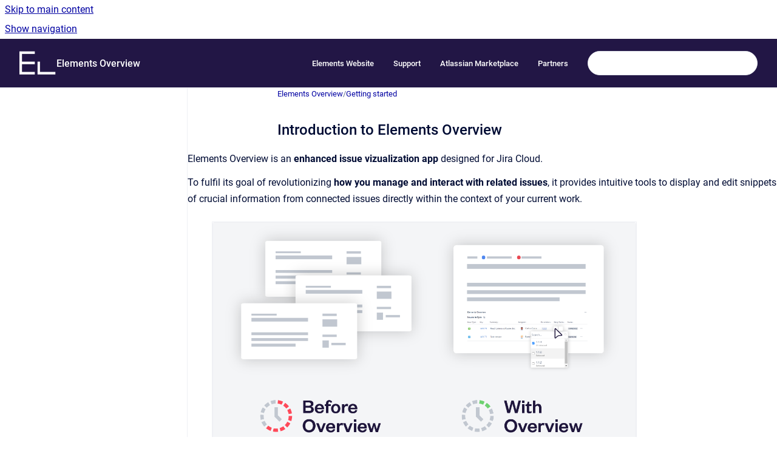

--- FILE ---
content_type: text/html
request_url: https://doc.elements-apps.com/overview/introduction-to-elements-overview
body_size: 7490
content:
<!doctype html>
            
        
    
        
<html class="no-js" lang="en" data-vp-page-id="11182604319" data-vp-page-template="article">
    
    
    
<head>
    <!--CDP_HEAD_START-->
        <!--CDP_HEAD_END-->
    <meta charset="utf-8">
    <meta http-equiv="x-ua-compatible" content="ie=edge">
    <meta name="viewport" content="width=device-width, initial-scale=1">
    <meta name="repository-base-url" content="../overview">
                <meta name="source-last-modified" content="2024-07-31T07:32Z">
    
    <meta name="Help Center Version"
          content="1.4">
    
        
    <link rel="icon" href="https://doc.elements-apps.com/__assets-987a537b-a2fa-4492-be69-b76f7e6ae852/image/elements_favicon.png">
    <link rel="apple-touch-icon" href="https://doc.elements-apps.com/__assets-987a537b-a2fa-4492-be69-b76f7e6ae852/image/elements_favicon.png">

            <link rel="canonical" href="https://doc.elements-apps.com/overview/introduction-to-elements-overview">
                                            <link rel="alternate" hreflang="en" href="https://doc.elements-apps.com/overview/introduction-to-elements-overview">

                                    <link rel="alternate" hreflang="x-default" href="https://doc.elements-apps.com/overview/introduction-to-elements-overview">
                                        
    


<!-- HelpCenter config -->


                                                                                                                                                                                                                                                                                                                                                                                                                                                                                                                                                                                                                                                                                                                                                                                                                                                                                                                                                                                                                                                                                                                                                                                                                                                                                                                                                                                                                                                                                                                                                                                                                                                                                                                                                                                                                                                                                                                                                                                                                                                                                                                                                                                                                                                                                                                                                                                                                                                                                                                                                                                                                                                                                                                                                                                                                                                                                                                                                                                                                                                                                                                                                                                                                                                                                                                                                                                                                                                                                                                                                                                                                                                                                                                                                                                                                                                                                                                                                                                                                                                                                                                                                                                                                                                                                                                                                                                                                                                                                                                                                                                                                                                                            
    
                                                                                                                                                    

    <!-- Primary Meta Tags -->
    <meta name="title" content="Introduction to Elements Overview">
            <meta name="description" content="Elements Overview is an enhanced issue vizualization app designed for Jira Cloud.">
    <meta property="og:description" content="Elements Overview is an enhanced issue vizualization app designed for Jira Cloud.">
    <meta property="twitter:description" content="Elements Overview is an enhanced issue vizualization app designed for Jira Cloud.">

        
    
    <!-- Open Graph / Facebook -->
    <meta property="og:type" content="website">
    <meta property="og:url" content="https://doc.elements-apps.com/overview/introduction-to-elements-overview">
    <meta property="og:title" content="Introduction to Elements Overview">
    <meta property="og:image" content="https://doc.elements-apps.com/__attachments/11182604319/elements-overview-3.png?inst-v=987a537b-a2fa-4492-be69-b76f7e6ae852">


    <!-- Twitter -->
    <meta property="twitter:card" content="summary_large_image">
    <meta property="twitter:title" content="Introduction to Elements Overview">
    <meta property="twitter:image" content="https://doc.elements-apps.com/__attachments/11182604319/elements-overview-3.png?inst-v=987a537b-a2fa-4492-be69-b76f7e6ae852">

    
    <script>
        var hasCookieNotice = false;
        var usesCookieOptInStrategy = false;
        var cookieRelatedFeatures = [];

        function isSitePreview() {
            var previewStagingUrlMatcher = /\/~preview-([a-f0-9]{8}-[a-f0-9]{4}-[a-f0-9]{4}-[a-f0-9]{4}-[a-f0-9]{12})\//;
            return previewStagingUrlMatcher.test(window.location.href);
        }

        function hasSiteViewerGivenConsentForTracking() {
            try {
                return window.localStorage.getItem('shc-cookies') === 'enabled';
            } catch (e) {
                return false;
            }
        }

        function hasSiteViewerRefusedConsentForTracking() {
            try {
                return window.localStorage.getItem('shc-cookies') === 'disabled';
            } catch (e) {
                return false;
            }
        }

        function areCookiesEnabled() {
                        if (!hasCookieNotice) {
                return true;
            }

                        if (usesCookieOptInStrategy) {
                                if (hasSiteViewerGivenConsentForTracking()) {
                    return true;
                }
            } else {
                                if (!hasSiteViewerRefusedConsentForTracking()) {
                    return true;
                }
            }

            return false;
        }

        var registerCookieRelatedFeature = function (featureFunction) {

                                                
            if (typeof featureFunction === 'function') {
                cookieRelatedFeatures.push(featureFunction);
            }
        }

        var initializeCookieRelatedFeatures = function () {

                                    
            if (!areCookiesEnabled()) {
                return;
            }
            window.scrollHelpCenter.areCookiesEnabled = true;
            for (const cookieRelatedFeature of cookieRelatedFeatures) {
                try {
                    cookieRelatedFeature();
                } catch (e) {
                    console.error(e);
                }
            }
        }

        
        window.scrollHelpCenter = {
            collection: JSON.parse('{\"members\":[{\"name\":\"Elements Overview\",\"prefix\":\"overview\"},{\"name\":\"Elements Copy & Sync\",\"prefix\":\"copy-and-sync-jira-cloud\"},{\"name\":\"Elements Connect\",\"prefix\":\"elements-connect-cloud\"},{\"name\":\"Elements Spreadsheet\",\"prefix\":\"spreadsheet\"},{\"name\":\"Elements Publish\",\"prefix\":\"publish-to-confluence\"},{\"name\":\"Elements Checklist\",\"prefix\":\"cl\"},{\"name\":\"Elements Documentation\",\"prefix\":\"help\"},{\"name\":\"Elements Connect for Data Center\",\"prefix\":\"elements-connect\"},{\"name\":\"Elements Copy & Sync for Data Center\",\"prefix\":\"elements-copy-and-sync\"},{\"name\":\"Elements Spreadsheet for Data Center\",\"prefix\":\"spread\"},{\"name\":\"Elements Pulse\",\"prefix\":\"elements-pulse\"},{\"name\":\"Elements Catalyst\",\"prefix\":\"elements-catalyst\"}],\"currentContentSource\":{\"name\":\"Elements Overview\",\"prefix\":\"overview\"}}'),
            source: {
                confluenceBaseUrl: 'https://elements-apps.atlassian.net/wiki',
                confluencePageId: '11182604319',
                confluenceSpaceKey: 'EOV',
            },
            contentSourceKey: 'SPACE:EOV',
            siteKey: '1eff2317-0c8e-4a30-9559-5978606f9e5b',
            customJsSrc: '../__assets-987a537b-a2fa-4492-be69-b76f7e6ae852/js/custom.js',
            isSitePreview: isSitePreview(),
            areCookiesEnabled: areCookiesEnabled(),
            excludePageLabel: 'scroll-help-center-exclude-page',
            hasCookieNotice: hasCookieNotice,
            usesCookieOptInStrategy: usesCookieOptInStrategy,
            registerCookieRelatedFeature: registerCookieRelatedFeature,
            initializeCookieRelatedFeatures: initializeCookieRelatedFeatures,
            isPortal: false,
            isSearch: false,
            isError: false,
            isOverview: false,
            viewportLink: '../?l=en',
            relSiteRootPath: '../',
            siteInstanceId: '987a537b-a2fa-4492-be69-b76f7e6ae852',
            theme: {
                root: {
                    absoluteLink: '../?l=en'
                },
                header: {
                    displaySpaceName: true,
                    links: JSON.parse('[{\"url\":\"https:\/\/elements-apps.com\/\",\"text\":\"Elements Website\"},{\"url\":\"https:\/\/support.elements-apps.com\",\"text\":\"Support\"},{\"url\":\"https:\/\/marketplace.atlassian.com\/vendors\/4952\/elements\",\"text\":\"Atlassian Marketplace\"},{\"url\":\"https:\/\/elements-apps.com\/partners\/\",\"text\":\"Partners\"}]'),
                    logo: {
                        url: '../__assets-987a537b-a2fa-4492-be69-b76f7e6ae852/image/header_elements.png',
                        alt: 'Elements Documentation'
                    },
                },
                cookieNotice: {
                    display: false,
                    headingText: 'Cookie Notice',
                    descriptionText: 'Please read our privacy statement.',
                    link: {
                        url: 'https://elements-apps.com/terms-privacy/',
                        text: 'Elements Terms & Privacy'
                    }
                }
            },
            integrations: {
                jiraServiceDesk: {
                    key: ''
                },
                intercom: {
                    appId: ''
                },
                zendesk: {
                    url: ''
                },
                aiSearch: {
                    enabled: false
                }
            },
            repository: {
                link: '../overview',
                name: 'Elements Overview'
            },
            versionLinksForPage: JSON.parse('null'),
            variantLinksForPage: JSON.parse('null'),
            languageLinksForPage: JSON.parse('[{\"displayName\":\"English\",\"code\":\"en\",\"toLanguageLink\":\"..\/overview\/introduction-to-elements-overview\",\"fallback\":false}]'),
            defaultLanguageCode: 'en'        };
    </script>

    
            
    
        <!-- Google Tag Manager -->
        <script>
                        window.scrollHelpCenter.registerCookieRelatedFeature(function () {
                if (!window.scrollHelpCenter.isSitePreview) {
                    (function(w,d,s,l,i){w[l]=w[l]||[];w[l].push({'gtm.start':
                        new Date().getTime(),event:'gtm.js'});var f=d.getElementsByTagName(s)[0],
                        j=d.createElement(s),dl=l!='dataLayer'?'&l='+l:'';j.async=true;j.src=
                        'https://www.googletagmanager.com/gtm.js?id='+i+dl;f.parentNode.insertBefore(j,f);
                    })(window,document,'script','dataLayer','GTM-P85XS7R');
                }
            });
        </script>
        <!-- End Google Tag Manager -->
    

    
            <meta name="google-site-verification"
              content="RoBz03vuFLNIMHulwMgOauVlKCDnjxsDmwTyIkJol14"/>
        
    <link rel="stylesheet" href="../__theme/css/app--9d49c7a6f16d6f27f169.css">

    
            <link rel="stylesheet"
              id="theme-asset-custom-css"
              href="../__assets-987a537b-a2fa-4492-be69-b76f7e6ae852/css/custom.css">
    
    
<style>
            :root {
                        --_vpt-INTERNAL-footer-background: #463c66;
        --_vpt-INTERNAL-footer-foreground: #FFF;
        --_vpt-INTERNAL-header-background: #221645;
        --_vpt-INTERNAL-header-foreground: #FFFFFF;

        /* @deprecated */
        --vp-portal-banner-background-image: url('../../__assets-987a537b-a2fa-4492-be69-b76f7e6ae852/image/head2.jpg');
        /* @deprecated */
        --vp-portal-banner-text-color: #FFF;
        /* @deprecated */
        --vp-space-banner-background-image: url('../../__assets-987a537b-a2fa-4492-be69-b76f7e6ae852/image/head2.jpg');
        /* @deprecated */
        --vp-space-banner-text-color: #FFF;
    }
</style>

    <title>Introduction to Elements Overview</title>

        </head>
    <!-- pageid attribute is deprecated - please use data-vp-page-id on html element instead -->
    <body pageid="11182604319" class="flex flex-col min-h-screen">
                    <div id="vp-js-cookies__notice"></div>
            <vp-a11y-skip-controller>
                <a class="vp-a11y-skip-trigger" href="#content">
                    <i18n-message i18nkey="navigation.skip.to.main.label">
                        Skip to main content
                    </i18n-message>
                </a>
            </vp-a11y-skip-controller>
            <button type="button" class="vp-a11y-skip-trigger vp-js-a11y-navigation-toggle">
                <i18n-message i18nkey="navigation.open.label">
                    Show navigation
                </i18n-message>
            </button>
        
        

<header data-vp-component="header" class="header hc-header-background-color">
    <div class="header__navigation relative">
        <div class="hc-header-background-color relative z-10" id="site-navigation">
            <div class="top-bar header__navigation--large vp-container hc-header-background-color hc-header-font-color">
                <div class="top-bar-left">
                    <ul class="flex flex-wrap flex-row gap-4 items-center relative m-0 p-0 list-none hc-header-background-color">
                        <li class="leading-none align-self-center header__navigation--logo">
                            <vp-localized-link>
                                <a href="../?l=en">
                                    <img src="../__assets-987a537b-a2fa-4492-be69-b76f7e6ae852/image/header_elements.png" alt="">
                                    <i18n-message class="sr-only" i18nKey="header.home.label">
                                        Go to homepage
                                    </i18n-message>
                                </a>
                            </vp-localized-link>
                        </li>
                                                    <li>
                                <vp-localized-link>
                                    <a
                                        href="../overview/"
                                        class="block leading-none py-3 header__navigation--heading hc-header-font-color"
                                    >
                                        Elements Overview
                                    </a>
                                </vp-localized-link>
                            </li>
                                            </ul>
                </div>
                <div class="top-bar-right no-print">
                    <div class="header__navigation--large__menu hc-header-background-color">
                        <ul class="flex flex-row m-0 p-0 list-none render-links">
                            
    <li class="order-6 lg:order-2 render-links--link
                              render-links--link--border">
        <a href="https://elements-apps.com/"
           class="block px-4 py-3 hc-header-font-color"
           rel="noopener">
            Elements Website
        </a>
    </li>
        <li class="order-6 lg:order-2 render-links--link
                              ">
        <a href="https://support.elements-apps.com"
           class="block px-4 py-3 hc-header-font-color"
           rel="noopener">
            Support
        </a>
    </li>
        <li class="order-6 lg:order-2 render-links--link
                              ">
        <a href="https://marketplace.atlassian.com/vendors/4952/elements"
           class="block px-4 py-3 hc-header-font-color"
           rel="noopener">
            Atlassian Marketplace
        </a>
    </li>
        <li class="order-6 lg:order-2 render-links--link
                              ">
        <a href="https://elements-apps.com/partners/"
           class="block px-4 py-3 hc-header-font-color"
           rel="noopener">
            Partners
        </a>
    </li>
                            </ul>
                                                                            <div class="my-auto list-none ml-4">
                                    

        
        
    
    <div
        data-vp-id="search-bar-placeholder"
        data-vp-component="search-bar"
        data-vp-variant=""
        class="vp-search-bar "
        aria-hidden="true"
    >
        <form
            action="/search.html"
            method="GET"
            class="vp-search-bar__input-container"
        >
            <div
                data-vp-component="search-input"
                data-vp-variant="border"
                class="vp-search-input vp-search-input--border"
            >
                <input
                    type="search"
                    autocomplete="off"
                    value=""
                    class="vp-search-input__input"
                    style="margin-right: 0;"
                >
            </div>
        </form>
    </div>

    
    <script data-vp-id="search-bar-config" type="application/json">
        {
            "hasContentSourceFilter": false,
            "hasQuickSearch": true,
            "variant": ""
        }
    </script>
                            </div>
                                            </div>

                    <button type="button" class="vp-js-header-search-toggle vp-button header__navigation--button hc-header-font-color">
                        <svg
                            data-vp-id="header-search-toggle-icon"
                            data-vp-component="icon"
                            xmlns="http://www.w3.org/2000/svg"
                            width="20"
                            height="20"
                            viewBox="0 0 20 20"
                            fill="none"
                            aria-hidden="true"
                        >
                            <path d="M8.99452 14.5C10.5121 14.5 11.809 13.9669 12.8854 12.9007C13.9618 11.8345 14.5 10.5361 14.5 9.00548C14.5 7.48794 13.9631 6.19097 12.8893 5.11458C11.8155 4.03819 10.519 3.5 9 3.5C7.46786 3.5 6.16816 4.0369 5.1009 5.11071C4.03363 6.18453 3.5 7.48096 3.5 9C3.5 10.5321 4.0331 11.8318 5.09929 12.8991C6.1655 13.9664 7.46391 14.5 8.99452 14.5ZM9 16C8.02913 16 7.11974 15.816 6.27185 15.4479C5.42395 15.0799 4.68056 14.5799 4.04167 13.9479C3.40278 13.316 2.90278 12.576 2.54167 11.728C2.18056 10.88 2 9.97053 2 8.99956C2 8.04152 2.18403 7.13542 2.55208 6.28125C2.92014 5.42708 3.41864 4.68387 4.04758 4.0516C4.67653 3.41935 5.41569 2.91935 6.26508 2.5516C7.11449 2.18387 8.02548 2 8.99806 2C9.95769 2 10.8646 2.18403 11.7188 2.55208C12.5729 2.92014 13.316 3.42014 13.9479 4.05208C14.5799 4.68403 15.0799 5.42612 15.4479 6.27835C15.816 7.13058 16 8.0381 16 9.00094C16 9.83365 15.8615 10.6213 15.5846 11.3638C15.3078 12.1062 14.9254 12.7836 14.4375 13.3958L18 16.9583L16.9375 18L13.375 14.4583C12.7668 14.9459 12.0939 15.3247 11.3564 15.5948C10.6188 15.8649 9.83333 16 9 16Z" fill="currentColor"></path>
                        </svg>
                        <i18n-message class="sr-only" i18nKey="search.form.show.label"></i18n-message>
                    </button>
                </div>
            </div>
        </div>
    </div>
</header>

        <div class="flex flex-col flex-grow hc-main-wrapper">
                            


<div class="vp-article vp-container article">
    <div class="vp-article__aside-left no-print">
        <div id="vp-js-desktop__navigation" class="vp-article__aside-left__inner"></div>
    </div>

    <main id="article-content" class="vp-article__content-panel">
                    
    <i18n-message i18nkey="breadcrumb.label" attribute="aria-label" class="vp-breadcrumbs__wrapper">
        <nav class="vp-breadcrumbs" aria-label="Breadcrumb" role="navigation">
            <div class="breadcrumbs-wrapper">
                <ol class="breadcrumbs breadcrumbs--fit-content">
                                            <li>
                                                            <a href="../overview/" rel="prev">Elements Overview</a>
                                                                                        <span aria-hidden="true">/</span>
                                                    </li>
                                            <li>
                                                            <a href="../overview/getting-started" rel="prev" class="js-breadcrumbs-truncate">Getting started</a>
                                                                                </li>
                                    </ol>
            </div>
        </nav>
    </i18n-message>
                        <div id="content" class="vp-a11y-skip-target" tabindex="-1"></div>
                    <div class="vp-article__aside-right no-print">
                <vp-toc data-vp-component="toc" for="main-content">
                    <vp-a11y-skip-controller slot="afterbegin">
                        <a class="vp-a11y-skip-trigger"  href="#article-inner-content">
                            <i18n-message i18nkey="navigation.skip.toc.label">
                                Skip table of contents
                            </i18n-message>
                        </a>
                    </vp-a11y-skip-controller>
                </vp-toc>
            </div>
                <div id="article-inner-content" class="vp-article__wrapper" tabindex="-1">
            <header class="article-header">
                <!-- CSS class article__heading is deprecated and will be removed in the future -->
                <h1 class="vp-article__heading article__heading"><span>Introduction to Elements Overview</span></h1>
            </header>

            <section id="main-content" class="vp-article__content wiki-content article__content">
                    <p>Elements Overview is an <strong>enhanced issue vizualization app</strong> designed for Jira Cloud. </p><p>To fulfil its goal of revolutionizing <strong>how you manage and interact with related issues</strong>, it provides intuitive tools to display and edit snippets of crucial information from connected issues directly within the context of your current work.</p><figure data-width-type="pixel" data-layout="center" data-align="center" style="--image-inline-size: 700px;" class="confluence-embedded-image vp-image confluence-content-image-border image-center"><img alt="elements-overview-3.png" src="../__attachments/11182604319/elements-overview-3.png?inst-v=987a537b-a2fa-4492-be69-b76f7e6ae852" data-width="700"></figure><h2 id="IntroductiontoElementsOverview-Keyfeatures">Key features</h2><h3 id="IntroductiontoElementsOverview-Customizabledatadisplay">Customizable data display</h3><p>Tailor what information to showcase and where within Jira. Whether you prefer to view related issue details in an issue panel or directly in the glance view, Elements Overview allows full customization.</p><p>For instance, easily display due dates, statuses, or other custom fields from linked Jira issues, providing comprehensive context without navigating away.</p><h3 id="IntroductiontoElementsOverview-Enhancedusercontext">Enhanced user context</h3><p>Empower software teams by controlling the depth of information visible from Jira, ensuring users have the relevant insights needed for informed decision-making and collaboration.</p><h3 id="IntroductiontoElementsOverview-Improvedcustomertransparency">Improved customer transparency</h3><p>Within Jira Service Management, when customer requests require escalation to other teams, transparency is crucial. Elements Overview enables you to display essential details such as expected fix versions or current statuses directly on the customer portal.</p><figure data-width-type="pixel" data-layout="center" data-align="center" style="--image-inline-size: 700px;" class="confluence-embedded-image vp-image confluence-content-image-border image-center"><img alt="elements-overview-2.png" src="../__attachments/11182604319/elements-overview-2.png?inst-v=987a537b-a2fa-4492-be69-b76f7e6ae852" data-width="700"></figure><p>This transparency enhances customer satisfaction and reduces confusion by keeping all stakeholders informed without compromising privacy or security.</p><h3 id="IntroductiontoElementsOverview-Efficientissuemanagement">Efficient issue management</h3><p>Simplify issue handling by editing related issues directly from the current task. This eliminates the need for constant context switching, saving valuable time and improving workflow efficiency.</p><p>Perform bulk edits seamlessly, streamlining operations and ensuring consistency across linked issues.</p><h2 id="IntroductiontoElementsOverview-Usecasesthatmightspeaktoyou">Use cases that might speak to you</h2><h3 id="IntroductiontoElementsOverview-Fordevelopmentteams">For development teams</h3><p>Agile teams benefit from real-time updates on linked issues, facilitating sprint planning and execution.</p><figure data-width-type="pixel" data-layout="center" data-align="center" style="--image-inline-size: 760px;" class="confluence-embedded-image vp-image confluence-content-image-border image-center"><img alt="elements-overview-1.png" src="../__attachments/11182604319/elements-overview-1.png?inst-v=987a537b-a2fa-4492-be69-b76f7e6ae852" data-width="760"></figure><h3 id="IntroductiontoElementsOverview-ForServiceManagement">For Service Management</h3><p>Service desks leverage improved visibility into escalated issues, providing comprehensive support and timely updates to customers without manual intervention required.</p><h3 id="IntroductiontoElementsOverview-Forprojectmanagers">For project managers</h3><p>Gain a holistic view of project progress by aggregating and displaying critical information across interconnected issues.</p><p></p>





    
<div role="note" aria-label="Note" data-type="note" style="--color-background: #DEEBFF;" class="panel-macro panel-macro--panel panel-macros--panel">
    <div class="panel-macro__icon panel-macros--panel__icon">
            </div>
    <div class="panel-macro__content panel-macros--panel__content">
                <p><strong>Intrigued?</strong><br clear="none">If this short introduction has stirred your imagination, why not give it a try?<br clear="none"><a class="external-link" href="https://marketplace.atlassian.com/apps/1229459/elements-overview-custom-display-for-related-issues?hosting=cloud&amp;tab=overview&amp;utm_source=elements-apps&amp;utm_medium=documentation&amp;utm_campaign=gettingstarted" rel="nofollow" shape="rect"><strong>Try Elements Overview for free</strong></a></p>
    </div>
</div>

        
<div class="table-overlay full reveal article__content" data-vp-id="js-table-overlay">
    <i18n-message i18nkey="modal.cta.close.label" attribute="title">
        <button class="close-button table-overlay__close"
                data-close
                title="Close modal"
                type="button">
            <span aria-hidden="true">&times;</span>
        </button>
    </i18n-message>
    <div class="table-overlay__content"></div>
</div>

                            </section>

                    </div>
    </main>
</div>
                    </div>

        
    
<footer data-vp-component="footer" class="footer hc-footer-background-color">
    <div class="grid lg:flex footer--alignment hc-footer-font-color vp-container">
                    <div class="flex hc-footer-font-color">
                <img src="../__assets-987a537b-a2fa-4492-be69-b76f7e6ae852/image/elements_white_logotype.png" class="footer__logo" alt="">
            </div>
                <div class="grid">
            <div class="footer__links">
                                    <a
                        href="https://elements-apps.com/terms/#Privacy-policy"
                        class="hc-footer-font-color"
                        rel="noopener"
                    >
                        Privacy Statement
                    </a>
                    <span class="footer__links--separator">/</span>                                    <a
                        href="https://elements-apps.com/terms/#Privacy-Software-licence-agreement"
                        class="hc-footer-font-color"
                        rel="noopener"
                    >
                        License Agreement
                    </a>
                    <span class="footer__links--separator">/</span>                                    <a
                        href="https://elements-apps.com/terms/#Atlassian-cloud-terms-of-use"
                        class="hc-footer-font-color"
                        rel="noopener"
                    >
                        Cloud terms of use
                    </a>
                                                </div>
                <ul class="footer__attribution-line--copyright hc-footer-font-color">
                    <li>
                    <i18n-message i18nkey="footer.copyright.label" options='{ "date": "2025", "by": "Elements" }'>
                        Copyright &copy; 2025 Elements
                    </i18n-message>
                    </li>
                    <li>
                        <span aria-hidden="true">&bull;</span>
                        <i18n-message i18nkey="footer.poweredBy.label">Powered by</i18n-message>
                        &#32;
                        <a
                            href="https://www.k15t.com/go/scroll-viewport-cloud-help-center"
                            rel="noopener nofollow"
                        >
                            Scroll Viewport
                        </a>
                        &#32;
                        &#38;
                        &#32;
                        <a
                            href="https://www.atlassian.com/software/confluence"
                            rel="noopener nofollow"
                        >
                            Atlassian Confluence
                        </a>
                    </li>
                    <li id="vp-js-cookies__reset-link"></li>
                </ul>
                    </div>
    </div>
</footer>

        
    
    
        
        
            
    
                
                
                
        
        <div id="vp-js-mobile__navigation"></div>

                            <div class="vp-error-log">
                <div class="vp-error-log__backdrop"></div>
                <div class="vp-error-log__modal">
                    <div class="vp-error-log__header">
                        <i18n-message i18nkey="preview.errorLog.header.label" ns="common">
                            JavaScript errors detected
                        </i18n-message>
                    </div>
                    <div class="vp-error-log__content">
                        <p>
                            <i18n-message i18nkey="preview.errorLog.content.0" ns="common">
                                Please note, these errors can depend on your browser setup.
                            </i18n-message>
                        </p>
                        <ul data-error-log-list>
                            <template class="vp-error-log__item--template">
                                <li></li>
                            </template>
                        </ul>
                        <p>
                            <i18n-message i18nkey="preview.errorLog.content.1" ns="common">
                                If this problem persists, please contact our support.
                            </i18n-message>
                        </p>
                    </div>
                    <div class="vp-error-log__footer">
                        <a class="vp-button vp-button--primary" href="https://k15t.jira.com/servicedesk/customer/portal/3" rel="noopener">
                            <i18n-message i18nkey="preview.errorLog.cta.support.label" ns="common">
                                Contact Support
                            </i18n-message>
                        </a>
                        <a class="vp-button vp-button--secondary" id="error-log-close-button" tabindex="0">
                            <i18n-message i18nkey="preview.errorLog.cta.close.label" ns="common">
                                Close
                            </i18n-message>
                        </a>
                    </div>
                </div>
            </div>
        
        <script>
            (function() {
                // set the inapphelp attributes as early as possible to avoid flashing content that should be hidden
                const searchParams = new URL(location.href).searchParams;

                if (searchParams.get('inAppHelp') === 'true') {
                    const inAppHelpClasses = ['vp-in-app-help'];

                    if (searchParams.get('title') === 'false') {
                        inAppHelpClasses.push('vp-in-app-help--no-title');
                    }

                    document.body.classList.add(...inAppHelpClasses);
                }
            }());
        </script>

        <script>
            if(!false) {
                window.scrollHelpCenter.initializeCookieRelatedFeatures();
            }
        </script>

        <script src="../__theme/js/app--5da47f7ce3687062766a.js"></script>
    </body>
</html>


--- FILE ---
content_type: text/css
request_url: https://doc.elements-apps.com/__assets-987a537b-a2fa-4492-be69-b76f7e6ae852/css/custom.css
body_size: 938
content:
/* Removing Common and Checklist Spaces from portal page */
.tile:is(
	[data-vp-name="Elements Documentation"], [data-vp-name="Elements Checklist"]
) {
	display: none;
}

/*START COMPONENT-BANNER CSS */
.component-banner {
	background-color: #453fb3;
	color: #FFFFFF;
	font-family: nbAkademie-bold, Helvetica, Arial, sans-serif;
  	font-weight: 400;
	padding: .5em 1.75rem .5em .75rem;
    position: relative;
  	z-index: 101;
}

@media print,
screen and (min-width:64em) {
	.component-banner {
		padding: .5em 4.5rem .5em 2rem
	}
}

@media print,
screen and (max-width:63.99875em) {
	.component-banner--control-available {
		padding-right: 3.5em
	}
}

@media print,
screen and (max-width:63.99875em) {
	.component-banner--control-available .component-banner__dismiss {
		right: 2.5rem
	}
}

.component-banner.hidden {
	display: none;
}

.component-banner__dismiss {
	transition: color .2s ease;
	color: #FFFFFF;
	font-weight: 700;
	font-size: 1.5em;
	position: absolute;
	right: .75rem;
	top: .05em
}

@media print,
screen and (min-width:64em) {
	.component-banner__dismiss {
		right: 1rem
	}
}

.component-banner__dismiss:focus,
.component-banner__dismiss:hover {
	color: #000c34;
	cursor: pointer
}

.component-banner__content {
	margin-bottom: 0;
	position: relative
}

@media print,
screen and (min-width:64em) {
	.component-banner__content {
		overflow-x: hidden;
		text-overflow: ellipsis;
		white-space: nowrap
	}
}

.component-banner a.link-arrow,
.component-banner a.link-arrow:visited {
	transition: background-size .4s ease;
	background: linear-gradient(180deg, transparent 65%, #25e9a4 0);
	background-size: 0 100%;
	background-repeat: no-repeat;
	color: #FFFFFF;
	display: inline-block;
	font-family: nbAkademie-regular, Helvetica, Arial, sans-serif;
  	font-weight: 400;
	position: relative;
	padding-right: 30px;
	width: auto;
    text-decoration-line: none;
  	text-decoration-style: solid;
}


.component-banner a,
.component-banner a:visited {
	color: #FFFFFF;
	display: inline-block;
	font-family: nbAkademie-regular, Helvetica, Arial, sans-serif;
}

.component-banner a.text-link:hover {
  	text-decoration: underline;
}

@media print,
screen and (min-width:64em) {
	.component-banner a.link-arrow,
	.component-banner a.link-arrow:visited {
		margin-left: 23px;
		display: inline
	}
}

.component-banner a.link-arrow:after,
.component-banner a.link-arrow:visited:after {
	transition: all .2s ease;
	background: transparent url("data:image/svg+xml;charset=utf-8,%3Csvg xmlns='http://www.w3.org/2000/svg' viewBox='0 0 11.659 11.659'%3E%3Cg fill='none' stroke='%23000c34' stroke-linecap='round'%3E%3Cpath d='M8.379 3.253l2.573 2.573-2.666 2.666' stroke-linejoin='round'/%3E%3Cpath d='M10.951 5.826L.707 5.832'/%3E%3C/g%3E%3C/svg%3E") no-repeat
	background-position: left center;
	background-repeat: no-repeat;
	content: "";
	height: 1.5rem;
	position: absolute;
	right: .3125rem;
	width: .8125rem
}

.component-banner a.link-arrow:focus,
.component-banner a.link-arrow:hover,
.component-banner a.link-arrow.link-arrow:visited:focus,
.component-banner a.link-arrow:visited:hover {
	background-size: 100% 100%;
}

.component-banner a.link-arrow:focus:after,
.component-banner a.link-arrow:hover:after,
.component-banner a.link-arrow:visited:focus:after,
.component-banner a.link-arrow:visited:hover:after {
	right: 0
}
/*END COMPONENT-BANNER CSS */

/* FOOTER */

footer[data-vp-component="footer"] {
  position: relative;
}


.footer-image-container {
  position: absolute;
  bottom: 1rem;
  right:  2rem;
  display: flex;
  gap: 1rem;
  align-items: center;
  z-index: 10; /* ensures it sits on top */
}
/* FOOTER */
